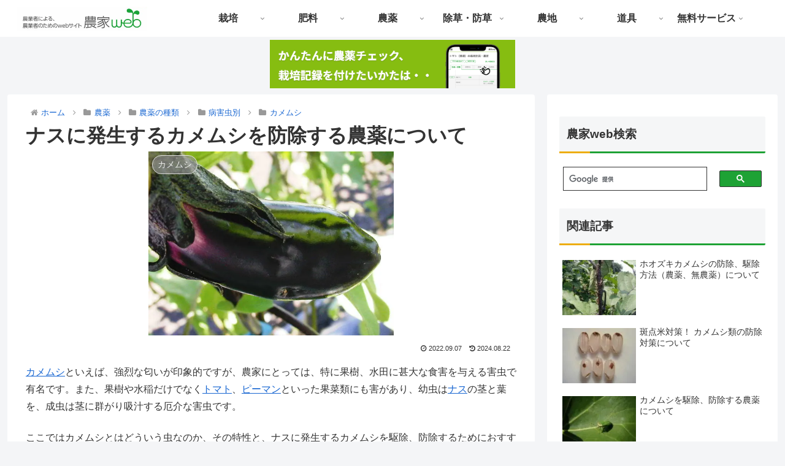

--- FILE ---
content_type: text/html; charset=utf-8
request_url: https://www.google.com/recaptcha/api2/anchor?ar=1&k=6LdEWDkpAAAAAB0fgdGEkAPrAAc2jyOk72WzfKNP&co=aHR0cHM6Ly93d3cubm91a2F3ZWIuY29tOjQ0Mw..&hl=en&v=PoyoqOPhxBO7pBk68S4YbpHZ&size=invisible&anchor-ms=20000&execute-ms=30000&cb=jnwvwlcjvlhw
body_size: 48659
content:
<!DOCTYPE HTML><html dir="ltr" lang="en"><head><meta http-equiv="Content-Type" content="text/html; charset=UTF-8">
<meta http-equiv="X-UA-Compatible" content="IE=edge">
<title>reCAPTCHA</title>
<style type="text/css">
/* cyrillic-ext */
@font-face {
  font-family: 'Roboto';
  font-style: normal;
  font-weight: 400;
  font-stretch: 100%;
  src: url(//fonts.gstatic.com/s/roboto/v48/KFO7CnqEu92Fr1ME7kSn66aGLdTylUAMa3GUBHMdazTgWw.woff2) format('woff2');
  unicode-range: U+0460-052F, U+1C80-1C8A, U+20B4, U+2DE0-2DFF, U+A640-A69F, U+FE2E-FE2F;
}
/* cyrillic */
@font-face {
  font-family: 'Roboto';
  font-style: normal;
  font-weight: 400;
  font-stretch: 100%;
  src: url(//fonts.gstatic.com/s/roboto/v48/KFO7CnqEu92Fr1ME7kSn66aGLdTylUAMa3iUBHMdazTgWw.woff2) format('woff2');
  unicode-range: U+0301, U+0400-045F, U+0490-0491, U+04B0-04B1, U+2116;
}
/* greek-ext */
@font-face {
  font-family: 'Roboto';
  font-style: normal;
  font-weight: 400;
  font-stretch: 100%;
  src: url(//fonts.gstatic.com/s/roboto/v48/KFO7CnqEu92Fr1ME7kSn66aGLdTylUAMa3CUBHMdazTgWw.woff2) format('woff2');
  unicode-range: U+1F00-1FFF;
}
/* greek */
@font-face {
  font-family: 'Roboto';
  font-style: normal;
  font-weight: 400;
  font-stretch: 100%;
  src: url(//fonts.gstatic.com/s/roboto/v48/KFO7CnqEu92Fr1ME7kSn66aGLdTylUAMa3-UBHMdazTgWw.woff2) format('woff2');
  unicode-range: U+0370-0377, U+037A-037F, U+0384-038A, U+038C, U+038E-03A1, U+03A3-03FF;
}
/* math */
@font-face {
  font-family: 'Roboto';
  font-style: normal;
  font-weight: 400;
  font-stretch: 100%;
  src: url(//fonts.gstatic.com/s/roboto/v48/KFO7CnqEu92Fr1ME7kSn66aGLdTylUAMawCUBHMdazTgWw.woff2) format('woff2');
  unicode-range: U+0302-0303, U+0305, U+0307-0308, U+0310, U+0312, U+0315, U+031A, U+0326-0327, U+032C, U+032F-0330, U+0332-0333, U+0338, U+033A, U+0346, U+034D, U+0391-03A1, U+03A3-03A9, U+03B1-03C9, U+03D1, U+03D5-03D6, U+03F0-03F1, U+03F4-03F5, U+2016-2017, U+2034-2038, U+203C, U+2040, U+2043, U+2047, U+2050, U+2057, U+205F, U+2070-2071, U+2074-208E, U+2090-209C, U+20D0-20DC, U+20E1, U+20E5-20EF, U+2100-2112, U+2114-2115, U+2117-2121, U+2123-214F, U+2190, U+2192, U+2194-21AE, U+21B0-21E5, U+21F1-21F2, U+21F4-2211, U+2213-2214, U+2216-22FF, U+2308-230B, U+2310, U+2319, U+231C-2321, U+2336-237A, U+237C, U+2395, U+239B-23B7, U+23D0, U+23DC-23E1, U+2474-2475, U+25AF, U+25B3, U+25B7, U+25BD, U+25C1, U+25CA, U+25CC, U+25FB, U+266D-266F, U+27C0-27FF, U+2900-2AFF, U+2B0E-2B11, U+2B30-2B4C, U+2BFE, U+3030, U+FF5B, U+FF5D, U+1D400-1D7FF, U+1EE00-1EEFF;
}
/* symbols */
@font-face {
  font-family: 'Roboto';
  font-style: normal;
  font-weight: 400;
  font-stretch: 100%;
  src: url(//fonts.gstatic.com/s/roboto/v48/KFO7CnqEu92Fr1ME7kSn66aGLdTylUAMaxKUBHMdazTgWw.woff2) format('woff2');
  unicode-range: U+0001-000C, U+000E-001F, U+007F-009F, U+20DD-20E0, U+20E2-20E4, U+2150-218F, U+2190, U+2192, U+2194-2199, U+21AF, U+21E6-21F0, U+21F3, U+2218-2219, U+2299, U+22C4-22C6, U+2300-243F, U+2440-244A, U+2460-24FF, U+25A0-27BF, U+2800-28FF, U+2921-2922, U+2981, U+29BF, U+29EB, U+2B00-2BFF, U+4DC0-4DFF, U+FFF9-FFFB, U+10140-1018E, U+10190-1019C, U+101A0, U+101D0-101FD, U+102E0-102FB, U+10E60-10E7E, U+1D2C0-1D2D3, U+1D2E0-1D37F, U+1F000-1F0FF, U+1F100-1F1AD, U+1F1E6-1F1FF, U+1F30D-1F30F, U+1F315, U+1F31C, U+1F31E, U+1F320-1F32C, U+1F336, U+1F378, U+1F37D, U+1F382, U+1F393-1F39F, U+1F3A7-1F3A8, U+1F3AC-1F3AF, U+1F3C2, U+1F3C4-1F3C6, U+1F3CA-1F3CE, U+1F3D4-1F3E0, U+1F3ED, U+1F3F1-1F3F3, U+1F3F5-1F3F7, U+1F408, U+1F415, U+1F41F, U+1F426, U+1F43F, U+1F441-1F442, U+1F444, U+1F446-1F449, U+1F44C-1F44E, U+1F453, U+1F46A, U+1F47D, U+1F4A3, U+1F4B0, U+1F4B3, U+1F4B9, U+1F4BB, U+1F4BF, U+1F4C8-1F4CB, U+1F4D6, U+1F4DA, U+1F4DF, U+1F4E3-1F4E6, U+1F4EA-1F4ED, U+1F4F7, U+1F4F9-1F4FB, U+1F4FD-1F4FE, U+1F503, U+1F507-1F50B, U+1F50D, U+1F512-1F513, U+1F53E-1F54A, U+1F54F-1F5FA, U+1F610, U+1F650-1F67F, U+1F687, U+1F68D, U+1F691, U+1F694, U+1F698, U+1F6AD, U+1F6B2, U+1F6B9-1F6BA, U+1F6BC, U+1F6C6-1F6CF, U+1F6D3-1F6D7, U+1F6E0-1F6EA, U+1F6F0-1F6F3, U+1F6F7-1F6FC, U+1F700-1F7FF, U+1F800-1F80B, U+1F810-1F847, U+1F850-1F859, U+1F860-1F887, U+1F890-1F8AD, U+1F8B0-1F8BB, U+1F8C0-1F8C1, U+1F900-1F90B, U+1F93B, U+1F946, U+1F984, U+1F996, U+1F9E9, U+1FA00-1FA6F, U+1FA70-1FA7C, U+1FA80-1FA89, U+1FA8F-1FAC6, U+1FACE-1FADC, U+1FADF-1FAE9, U+1FAF0-1FAF8, U+1FB00-1FBFF;
}
/* vietnamese */
@font-face {
  font-family: 'Roboto';
  font-style: normal;
  font-weight: 400;
  font-stretch: 100%;
  src: url(//fonts.gstatic.com/s/roboto/v48/KFO7CnqEu92Fr1ME7kSn66aGLdTylUAMa3OUBHMdazTgWw.woff2) format('woff2');
  unicode-range: U+0102-0103, U+0110-0111, U+0128-0129, U+0168-0169, U+01A0-01A1, U+01AF-01B0, U+0300-0301, U+0303-0304, U+0308-0309, U+0323, U+0329, U+1EA0-1EF9, U+20AB;
}
/* latin-ext */
@font-face {
  font-family: 'Roboto';
  font-style: normal;
  font-weight: 400;
  font-stretch: 100%;
  src: url(//fonts.gstatic.com/s/roboto/v48/KFO7CnqEu92Fr1ME7kSn66aGLdTylUAMa3KUBHMdazTgWw.woff2) format('woff2');
  unicode-range: U+0100-02BA, U+02BD-02C5, U+02C7-02CC, U+02CE-02D7, U+02DD-02FF, U+0304, U+0308, U+0329, U+1D00-1DBF, U+1E00-1E9F, U+1EF2-1EFF, U+2020, U+20A0-20AB, U+20AD-20C0, U+2113, U+2C60-2C7F, U+A720-A7FF;
}
/* latin */
@font-face {
  font-family: 'Roboto';
  font-style: normal;
  font-weight: 400;
  font-stretch: 100%;
  src: url(//fonts.gstatic.com/s/roboto/v48/KFO7CnqEu92Fr1ME7kSn66aGLdTylUAMa3yUBHMdazQ.woff2) format('woff2');
  unicode-range: U+0000-00FF, U+0131, U+0152-0153, U+02BB-02BC, U+02C6, U+02DA, U+02DC, U+0304, U+0308, U+0329, U+2000-206F, U+20AC, U+2122, U+2191, U+2193, U+2212, U+2215, U+FEFF, U+FFFD;
}
/* cyrillic-ext */
@font-face {
  font-family: 'Roboto';
  font-style: normal;
  font-weight: 500;
  font-stretch: 100%;
  src: url(//fonts.gstatic.com/s/roboto/v48/KFO7CnqEu92Fr1ME7kSn66aGLdTylUAMa3GUBHMdazTgWw.woff2) format('woff2');
  unicode-range: U+0460-052F, U+1C80-1C8A, U+20B4, U+2DE0-2DFF, U+A640-A69F, U+FE2E-FE2F;
}
/* cyrillic */
@font-face {
  font-family: 'Roboto';
  font-style: normal;
  font-weight: 500;
  font-stretch: 100%;
  src: url(//fonts.gstatic.com/s/roboto/v48/KFO7CnqEu92Fr1ME7kSn66aGLdTylUAMa3iUBHMdazTgWw.woff2) format('woff2');
  unicode-range: U+0301, U+0400-045F, U+0490-0491, U+04B0-04B1, U+2116;
}
/* greek-ext */
@font-face {
  font-family: 'Roboto';
  font-style: normal;
  font-weight: 500;
  font-stretch: 100%;
  src: url(//fonts.gstatic.com/s/roboto/v48/KFO7CnqEu92Fr1ME7kSn66aGLdTylUAMa3CUBHMdazTgWw.woff2) format('woff2');
  unicode-range: U+1F00-1FFF;
}
/* greek */
@font-face {
  font-family: 'Roboto';
  font-style: normal;
  font-weight: 500;
  font-stretch: 100%;
  src: url(//fonts.gstatic.com/s/roboto/v48/KFO7CnqEu92Fr1ME7kSn66aGLdTylUAMa3-UBHMdazTgWw.woff2) format('woff2');
  unicode-range: U+0370-0377, U+037A-037F, U+0384-038A, U+038C, U+038E-03A1, U+03A3-03FF;
}
/* math */
@font-face {
  font-family: 'Roboto';
  font-style: normal;
  font-weight: 500;
  font-stretch: 100%;
  src: url(//fonts.gstatic.com/s/roboto/v48/KFO7CnqEu92Fr1ME7kSn66aGLdTylUAMawCUBHMdazTgWw.woff2) format('woff2');
  unicode-range: U+0302-0303, U+0305, U+0307-0308, U+0310, U+0312, U+0315, U+031A, U+0326-0327, U+032C, U+032F-0330, U+0332-0333, U+0338, U+033A, U+0346, U+034D, U+0391-03A1, U+03A3-03A9, U+03B1-03C9, U+03D1, U+03D5-03D6, U+03F0-03F1, U+03F4-03F5, U+2016-2017, U+2034-2038, U+203C, U+2040, U+2043, U+2047, U+2050, U+2057, U+205F, U+2070-2071, U+2074-208E, U+2090-209C, U+20D0-20DC, U+20E1, U+20E5-20EF, U+2100-2112, U+2114-2115, U+2117-2121, U+2123-214F, U+2190, U+2192, U+2194-21AE, U+21B0-21E5, U+21F1-21F2, U+21F4-2211, U+2213-2214, U+2216-22FF, U+2308-230B, U+2310, U+2319, U+231C-2321, U+2336-237A, U+237C, U+2395, U+239B-23B7, U+23D0, U+23DC-23E1, U+2474-2475, U+25AF, U+25B3, U+25B7, U+25BD, U+25C1, U+25CA, U+25CC, U+25FB, U+266D-266F, U+27C0-27FF, U+2900-2AFF, U+2B0E-2B11, U+2B30-2B4C, U+2BFE, U+3030, U+FF5B, U+FF5D, U+1D400-1D7FF, U+1EE00-1EEFF;
}
/* symbols */
@font-face {
  font-family: 'Roboto';
  font-style: normal;
  font-weight: 500;
  font-stretch: 100%;
  src: url(//fonts.gstatic.com/s/roboto/v48/KFO7CnqEu92Fr1ME7kSn66aGLdTylUAMaxKUBHMdazTgWw.woff2) format('woff2');
  unicode-range: U+0001-000C, U+000E-001F, U+007F-009F, U+20DD-20E0, U+20E2-20E4, U+2150-218F, U+2190, U+2192, U+2194-2199, U+21AF, U+21E6-21F0, U+21F3, U+2218-2219, U+2299, U+22C4-22C6, U+2300-243F, U+2440-244A, U+2460-24FF, U+25A0-27BF, U+2800-28FF, U+2921-2922, U+2981, U+29BF, U+29EB, U+2B00-2BFF, U+4DC0-4DFF, U+FFF9-FFFB, U+10140-1018E, U+10190-1019C, U+101A0, U+101D0-101FD, U+102E0-102FB, U+10E60-10E7E, U+1D2C0-1D2D3, U+1D2E0-1D37F, U+1F000-1F0FF, U+1F100-1F1AD, U+1F1E6-1F1FF, U+1F30D-1F30F, U+1F315, U+1F31C, U+1F31E, U+1F320-1F32C, U+1F336, U+1F378, U+1F37D, U+1F382, U+1F393-1F39F, U+1F3A7-1F3A8, U+1F3AC-1F3AF, U+1F3C2, U+1F3C4-1F3C6, U+1F3CA-1F3CE, U+1F3D4-1F3E0, U+1F3ED, U+1F3F1-1F3F3, U+1F3F5-1F3F7, U+1F408, U+1F415, U+1F41F, U+1F426, U+1F43F, U+1F441-1F442, U+1F444, U+1F446-1F449, U+1F44C-1F44E, U+1F453, U+1F46A, U+1F47D, U+1F4A3, U+1F4B0, U+1F4B3, U+1F4B9, U+1F4BB, U+1F4BF, U+1F4C8-1F4CB, U+1F4D6, U+1F4DA, U+1F4DF, U+1F4E3-1F4E6, U+1F4EA-1F4ED, U+1F4F7, U+1F4F9-1F4FB, U+1F4FD-1F4FE, U+1F503, U+1F507-1F50B, U+1F50D, U+1F512-1F513, U+1F53E-1F54A, U+1F54F-1F5FA, U+1F610, U+1F650-1F67F, U+1F687, U+1F68D, U+1F691, U+1F694, U+1F698, U+1F6AD, U+1F6B2, U+1F6B9-1F6BA, U+1F6BC, U+1F6C6-1F6CF, U+1F6D3-1F6D7, U+1F6E0-1F6EA, U+1F6F0-1F6F3, U+1F6F7-1F6FC, U+1F700-1F7FF, U+1F800-1F80B, U+1F810-1F847, U+1F850-1F859, U+1F860-1F887, U+1F890-1F8AD, U+1F8B0-1F8BB, U+1F8C0-1F8C1, U+1F900-1F90B, U+1F93B, U+1F946, U+1F984, U+1F996, U+1F9E9, U+1FA00-1FA6F, U+1FA70-1FA7C, U+1FA80-1FA89, U+1FA8F-1FAC6, U+1FACE-1FADC, U+1FADF-1FAE9, U+1FAF0-1FAF8, U+1FB00-1FBFF;
}
/* vietnamese */
@font-face {
  font-family: 'Roboto';
  font-style: normal;
  font-weight: 500;
  font-stretch: 100%;
  src: url(//fonts.gstatic.com/s/roboto/v48/KFO7CnqEu92Fr1ME7kSn66aGLdTylUAMa3OUBHMdazTgWw.woff2) format('woff2');
  unicode-range: U+0102-0103, U+0110-0111, U+0128-0129, U+0168-0169, U+01A0-01A1, U+01AF-01B0, U+0300-0301, U+0303-0304, U+0308-0309, U+0323, U+0329, U+1EA0-1EF9, U+20AB;
}
/* latin-ext */
@font-face {
  font-family: 'Roboto';
  font-style: normal;
  font-weight: 500;
  font-stretch: 100%;
  src: url(//fonts.gstatic.com/s/roboto/v48/KFO7CnqEu92Fr1ME7kSn66aGLdTylUAMa3KUBHMdazTgWw.woff2) format('woff2');
  unicode-range: U+0100-02BA, U+02BD-02C5, U+02C7-02CC, U+02CE-02D7, U+02DD-02FF, U+0304, U+0308, U+0329, U+1D00-1DBF, U+1E00-1E9F, U+1EF2-1EFF, U+2020, U+20A0-20AB, U+20AD-20C0, U+2113, U+2C60-2C7F, U+A720-A7FF;
}
/* latin */
@font-face {
  font-family: 'Roboto';
  font-style: normal;
  font-weight: 500;
  font-stretch: 100%;
  src: url(//fonts.gstatic.com/s/roboto/v48/KFO7CnqEu92Fr1ME7kSn66aGLdTylUAMa3yUBHMdazQ.woff2) format('woff2');
  unicode-range: U+0000-00FF, U+0131, U+0152-0153, U+02BB-02BC, U+02C6, U+02DA, U+02DC, U+0304, U+0308, U+0329, U+2000-206F, U+20AC, U+2122, U+2191, U+2193, U+2212, U+2215, U+FEFF, U+FFFD;
}
/* cyrillic-ext */
@font-face {
  font-family: 'Roboto';
  font-style: normal;
  font-weight: 900;
  font-stretch: 100%;
  src: url(//fonts.gstatic.com/s/roboto/v48/KFO7CnqEu92Fr1ME7kSn66aGLdTylUAMa3GUBHMdazTgWw.woff2) format('woff2');
  unicode-range: U+0460-052F, U+1C80-1C8A, U+20B4, U+2DE0-2DFF, U+A640-A69F, U+FE2E-FE2F;
}
/* cyrillic */
@font-face {
  font-family: 'Roboto';
  font-style: normal;
  font-weight: 900;
  font-stretch: 100%;
  src: url(//fonts.gstatic.com/s/roboto/v48/KFO7CnqEu92Fr1ME7kSn66aGLdTylUAMa3iUBHMdazTgWw.woff2) format('woff2');
  unicode-range: U+0301, U+0400-045F, U+0490-0491, U+04B0-04B1, U+2116;
}
/* greek-ext */
@font-face {
  font-family: 'Roboto';
  font-style: normal;
  font-weight: 900;
  font-stretch: 100%;
  src: url(//fonts.gstatic.com/s/roboto/v48/KFO7CnqEu92Fr1ME7kSn66aGLdTylUAMa3CUBHMdazTgWw.woff2) format('woff2');
  unicode-range: U+1F00-1FFF;
}
/* greek */
@font-face {
  font-family: 'Roboto';
  font-style: normal;
  font-weight: 900;
  font-stretch: 100%;
  src: url(//fonts.gstatic.com/s/roboto/v48/KFO7CnqEu92Fr1ME7kSn66aGLdTylUAMa3-UBHMdazTgWw.woff2) format('woff2');
  unicode-range: U+0370-0377, U+037A-037F, U+0384-038A, U+038C, U+038E-03A1, U+03A3-03FF;
}
/* math */
@font-face {
  font-family: 'Roboto';
  font-style: normal;
  font-weight: 900;
  font-stretch: 100%;
  src: url(//fonts.gstatic.com/s/roboto/v48/KFO7CnqEu92Fr1ME7kSn66aGLdTylUAMawCUBHMdazTgWw.woff2) format('woff2');
  unicode-range: U+0302-0303, U+0305, U+0307-0308, U+0310, U+0312, U+0315, U+031A, U+0326-0327, U+032C, U+032F-0330, U+0332-0333, U+0338, U+033A, U+0346, U+034D, U+0391-03A1, U+03A3-03A9, U+03B1-03C9, U+03D1, U+03D5-03D6, U+03F0-03F1, U+03F4-03F5, U+2016-2017, U+2034-2038, U+203C, U+2040, U+2043, U+2047, U+2050, U+2057, U+205F, U+2070-2071, U+2074-208E, U+2090-209C, U+20D0-20DC, U+20E1, U+20E5-20EF, U+2100-2112, U+2114-2115, U+2117-2121, U+2123-214F, U+2190, U+2192, U+2194-21AE, U+21B0-21E5, U+21F1-21F2, U+21F4-2211, U+2213-2214, U+2216-22FF, U+2308-230B, U+2310, U+2319, U+231C-2321, U+2336-237A, U+237C, U+2395, U+239B-23B7, U+23D0, U+23DC-23E1, U+2474-2475, U+25AF, U+25B3, U+25B7, U+25BD, U+25C1, U+25CA, U+25CC, U+25FB, U+266D-266F, U+27C0-27FF, U+2900-2AFF, U+2B0E-2B11, U+2B30-2B4C, U+2BFE, U+3030, U+FF5B, U+FF5D, U+1D400-1D7FF, U+1EE00-1EEFF;
}
/* symbols */
@font-face {
  font-family: 'Roboto';
  font-style: normal;
  font-weight: 900;
  font-stretch: 100%;
  src: url(//fonts.gstatic.com/s/roboto/v48/KFO7CnqEu92Fr1ME7kSn66aGLdTylUAMaxKUBHMdazTgWw.woff2) format('woff2');
  unicode-range: U+0001-000C, U+000E-001F, U+007F-009F, U+20DD-20E0, U+20E2-20E4, U+2150-218F, U+2190, U+2192, U+2194-2199, U+21AF, U+21E6-21F0, U+21F3, U+2218-2219, U+2299, U+22C4-22C6, U+2300-243F, U+2440-244A, U+2460-24FF, U+25A0-27BF, U+2800-28FF, U+2921-2922, U+2981, U+29BF, U+29EB, U+2B00-2BFF, U+4DC0-4DFF, U+FFF9-FFFB, U+10140-1018E, U+10190-1019C, U+101A0, U+101D0-101FD, U+102E0-102FB, U+10E60-10E7E, U+1D2C0-1D2D3, U+1D2E0-1D37F, U+1F000-1F0FF, U+1F100-1F1AD, U+1F1E6-1F1FF, U+1F30D-1F30F, U+1F315, U+1F31C, U+1F31E, U+1F320-1F32C, U+1F336, U+1F378, U+1F37D, U+1F382, U+1F393-1F39F, U+1F3A7-1F3A8, U+1F3AC-1F3AF, U+1F3C2, U+1F3C4-1F3C6, U+1F3CA-1F3CE, U+1F3D4-1F3E0, U+1F3ED, U+1F3F1-1F3F3, U+1F3F5-1F3F7, U+1F408, U+1F415, U+1F41F, U+1F426, U+1F43F, U+1F441-1F442, U+1F444, U+1F446-1F449, U+1F44C-1F44E, U+1F453, U+1F46A, U+1F47D, U+1F4A3, U+1F4B0, U+1F4B3, U+1F4B9, U+1F4BB, U+1F4BF, U+1F4C8-1F4CB, U+1F4D6, U+1F4DA, U+1F4DF, U+1F4E3-1F4E6, U+1F4EA-1F4ED, U+1F4F7, U+1F4F9-1F4FB, U+1F4FD-1F4FE, U+1F503, U+1F507-1F50B, U+1F50D, U+1F512-1F513, U+1F53E-1F54A, U+1F54F-1F5FA, U+1F610, U+1F650-1F67F, U+1F687, U+1F68D, U+1F691, U+1F694, U+1F698, U+1F6AD, U+1F6B2, U+1F6B9-1F6BA, U+1F6BC, U+1F6C6-1F6CF, U+1F6D3-1F6D7, U+1F6E0-1F6EA, U+1F6F0-1F6F3, U+1F6F7-1F6FC, U+1F700-1F7FF, U+1F800-1F80B, U+1F810-1F847, U+1F850-1F859, U+1F860-1F887, U+1F890-1F8AD, U+1F8B0-1F8BB, U+1F8C0-1F8C1, U+1F900-1F90B, U+1F93B, U+1F946, U+1F984, U+1F996, U+1F9E9, U+1FA00-1FA6F, U+1FA70-1FA7C, U+1FA80-1FA89, U+1FA8F-1FAC6, U+1FACE-1FADC, U+1FADF-1FAE9, U+1FAF0-1FAF8, U+1FB00-1FBFF;
}
/* vietnamese */
@font-face {
  font-family: 'Roboto';
  font-style: normal;
  font-weight: 900;
  font-stretch: 100%;
  src: url(//fonts.gstatic.com/s/roboto/v48/KFO7CnqEu92Fr1ME7kSn66aGLdTylUAMa3OUBHMdazTgWw.woff2) format('woff2');
  unicode-range: U+0102-0103, U+0110-0111, U+0128-0129, U+0168-0169, U+01A0-01A1, U+01AF-01B0, U+0300-0301, U+0303-0304, U+0308-0309, U+0323, U+0329, U+1EA0-1EF9, U+20AB;
}
/* latin-ext */
@font-face {
  font-family: 'Roboto';
  font-style: normal;
  font-weight: 900;
  font-stretch: 100%;
  src: url(//fonts.gstatic.com/s/roboto/v48/KFO7CnqEu92Fr1ME7kSn66aGLdTylUAMa3KUBHMdazTgWw.woff2) format('woff2');
  unicode-range: U+0100-02BA, U+02BD-02C5, U+02C7-02CC, U+02CE-02D7, U+02DD-02FF, U+0304, U+0308, U+0329, U+1D00-1DBF, U+1E00-1E9F, U+1EF2-1EFF, U+2020, U+20A0-20AB, U+20AD-20C0, U+2113, U+2C60-2C7F, U+A720-A7FF;
}
/* latin */
@font-face {
  font-family: 'Roboto';
  font-style: normal;
  font-weight: 900;
  font-stretch: 100%;
  src: url(//fonts.gstatic.com/s/roboto/v48/KFO7CnqEu92Fr1ME7kSn66aGLdTylUAMa3yUBHMdazQ.woff2) format('woff2');
  unicode-range: U+0000-00FF, U+0131, U+0152-0153, U+02BB-02BC, U+02C6, U+02DA, U+02DC, U+0304, U+0308, U+0329, U+2000-206F, U+20AC, U+2122, U+2191, U+2193, U+2212, U+2215, U+FEFF, U+FFFD;
}

</style>
<link rel="stylesheet" type="text/css" href="https://www.gstatic.com/recaptcha/releases/PoyoqOPhxBO7pBk68S4YbpHZ/styles__ltr.css">
<script nonce="uJtV7VbBoLsQUaCrMlyq9A" type="text/javascript">window['__recaptcha_api'] = 'https://www.google.com/recaptcha/api2/';</script>
<script type="text/javascript" src="https://www.gstatic.com/recaptcha/releases/PoyoqOPhxBO7pBk68S4YbpHZ/recaptcha__en.js" nonce="uJtV7VbBoLsQUaCrMlyq9A">
      
    </script></head>
<body><div id="rc-anchor-alert" class="rc-anchor-alert"></div>
<input type="hidden" id="recaptcha-token" value="[base64]">
<script type="text/javascript" nonce="uJtV7VbBoLsQUaCrMlyq9A">
      recaptcha.anchor.Main.init("[\x22ainput\x22,[\x22bgdata\x22,\x22\x22,\[base64]/[base64]/[base64]/[base64]/[base64]/UltsKytdPUU6KEU8MjA0OD9SW2wrK109RT4+NnwxOTI6KChFJjY0NTEyKT09NTUyOTYmJk0rMTxjLmxlbmd0aCYmKGMuY2hhckNvZGVBdChNKzEpJjY0NTEyKT09NTYzMjA/[base64]/[base64]/[base64]/[base64]/[base64]/[base64]/[base64]\x22,\[base64]\x22,\x22w4HDlcOQw4tQHBfCqTrDlyNtw4s/Sm7CrlbCo8K1w7F+GFYLw6fCrcKnw4rChMKeHgAsw5oFwrJfHzF0ZcKYWBLDs8O1w7/Cg8K4woLDgsOkwqTCpTvCsMO8CiLChyIJFm9Xwr/DhcO5GMKYCMKiL3/DoMKow6sRSMKoDnt7a8KcUcK3RQDCmWDDiMOTwpXDjcOQacOEwo7DlsKOw67Dl2kNw6INw7QqI349VhpJwrDDm2DCkEPClBLDrALDv3nDvCHDicOOw5I6FVbCkUhZGMO2wroJwpLDucKVwqwhw6ssHcOcMcKDwrpZCsKkwoDCp8K5w4hhw4F6w5cWwoZBEMObwoJEGh/Cs1cLw4rDtAzCvcOxwpU6M3HCvDZPwp96wrM2KMORYMOTwoU7w5Zzw4tKwo5/b1LDpArCrz/DrGJWw5HDucKGQ8OGw53Dp8K7wqLDvsKqwqjDtcK4w7TDm8OYHVZAa0ZMwqDCjhpCZsKdMMOrPMKDwpEvwpzDvSxewq8Swo1gwqpwaU0Rw4gCalwvFMKkD8OkMmYHw7/[base64]/DinnDlA8Ywo80wphuwqoxFMO2XcKyw786Xm/DlXfCu3rCo8O0SzdQcy8Tw5PDhV1qHMKpwoBUwrIJwo/DnmLDvcOsI8KOfcKVK8OWwrE9wogMZHsWCkRlwpEcw74Bw7MxQAHDgcKOS8O5w5hRwovCicK1w4nCtHxEwqnCg8KjKMKawrXCvcK/Nl/Ci1DDusKgwqHDvsK0WcOLER3CtcK9wo7DkBLChcO/CQDCoMKbS20mw6EUw5PDl2DDu3jDjsK8w60eGVLDg0HDrcKtQsOeS8OlR8OnfCDDt3xywpJvYcOcFBFrYgRnwqDCgsKWKGvDn8Ouw57DksOUVWMrRTrDqMOGWMORaxsaCnJ6wofCiCRkw7TDqsO4PxY4w6vCpcKzwqxdw4EZw4fCoX53w6ILBipGw4vDu8KZwoXCjE/DhR9JYMKlKMOuwo7DtsOjw5ktAXVBTh8dbMO5V8KCDMOSFFTCu8KyecK2GcKOwobDkyXCmB4/XUMgw57DisOZCwDChsKYME7CucKXUwnDviLDgX/DvwDCosKqw7Agw7rCnWd3bm/DrcOSYsKvwpJeak/Cu8KqCjc4woE6KQUwCkk/w73CosOswrJ9wpjClcOgNcObDMKCODPDn8KKMsOdF8Ofw7pgVinCgcO7FMO1MsKowqJ2CCl2wo7DokkjKMOowrDDmMKhwr5vw6XCvCR+DRh3MsKoHMKmw7ofwq1bfMK8U21swonConnDtnPCg8KEw7fCmcK+wqYdw5RqT8Kgw6/[base64]/CvksmN0jCmMKpwoXDgSnDmsKYwoAcIcOiE8Oqc8Kww6Rfw7XDvl3Cp3HClkvDrz3ClAvDssOxwoZiw7nCg8Obwrx0wocNwpwHwq49w4/Cn8KiWizDjAjCgS7DnMOEUcOgQMOEFsOfLcOTK8KaGC1RbFbCksKJAMOewq85LQcfR8OwwpB0FcOdasOxOMKDwrnDssOqwo8sbcOhECfCvWHCpGXCmkvCrGVowqMuQV0uXMKUwpTDqE/Di3EXw4fChmzDkMOXWMKqwodcwofDicKxwpcAwo/Dj8KMw5xyw75QwqTDrsKPw6nCrTTDhhrCqcO4byTCs8KADsOlwqDCvVPDqsK/w41LasK5w6wWFcOcdMK/w5YNLsKMw4jDsMOzXj3Ck3HDuH0fwooWWXtuLAbDmWTCoMO6KyRUw6k0wrVtw5PDi8Kpw5EYLMKXw7czwpQhwrDCmC/DlC7CusK6wqPCrFnDn8Ofw43CvinDg8KwFcKwL13CgwrCiEjDisO1JEFNwprDucOvw7BnVxcfwqjDtGLDvcKAeDnDpMObw4zCpMKGwpPCqsK9w7E0wpbCogHCvg7CoELDmcKzKlDDrsO/GMOWbMOyE1tFw5fCkwfDsCkPw57CrsOBwp5NHcOzOiJbU8Krw70aw6PCm8ObPsOTZhhZwo7DrUXDmkkvbh/Dq8Odw5RPw6ZVwpfCpE7CrMKjS8KWwqY6GMOzAsKmw5zDlHcbEMOaTU7CijXDsC0eH8Oiw7TDlFA3esK0wr9JNMO+ehfCosKuZ8KwCsOGLyXChMODUcK/KF8XO3LDnMK3fMKAwot6UHN0w4xeaMKZw7jDg8OQGsK7w7V1SVnDhFjCuX53EMKIBMO/w6nDggjDhsKENcOeLkTCkcO2L3g+ZxXCrynCucOOw6XDhTnDsXpNw6pyRx4rJE5IXMKRwpfDljrCoB/[base64]/M2I0BMKmw57DtRLCvE1AcTzDjMOSUsOkwrfDn8Kow6LCjsKXw6jCvCphwq1zLcKSG8O7w7fCiEQbwokeYMKBAcO/w7zDsMO/woJbFMKpwoE5MsKISCViw4DClcObwofDtTQZQghxd8KZw5/DrSQBwqBEQ8OPw7hlXsKFwqrDnWZFw5oFwpYmw50owoHCjRzCq8KqB1jCvUnDhMO3LmjCmsKxXCXCrMOPQ2ALwozCr3LDtcKNTsKiQ0zCvMKBw5HCrcKTwp7Dtwcda0cBH8KsIAp1w79oIcOOwqNcdH1bw6vDuhcxd2R/w5/[base64]/fcOGCMOvw5vCtSxsw7d4wonDgSA7w5g4w6nDscKPUcK3w5/[base64]/HT4JHsKPecOSwqLDvMK8w4nDqcKYw4Vsw4fCi8O7FcOCCMOnaxLCs8OKwpJDwr1TwoMdXlzCrjnCtRRtMcOaN23DhcKJGcKvSnXDicKYMcK6XnzDocK/fSLDl0zCrcOATMOvHzHDgMOFV2E6LUNFZMKVJ2EIwrlKW8Knwr11w7TDjSMVw6jDlcKmw6bDhsKiNMK7cCccPDUodSfDocOhP3ZZAsKmKn/Cr8KLw4/DnmoMwrzCpsO0RCkxwrIDFsKresKfWQXCmcKZwrg0GljDjMKXM8Kmw7NkwrrDsizCkRHDvChIw5M9wqDDscOywpVIGHfDjsOywr/DuBNtw6fDq8KNI8KJw7XDpjXDiMO2woDDscKkwqPDi8OHwrbDiUzDmcKrw6FuOz9OwqTCocOrw63DjCgFFz3DoVpNRMO7BMO5w4rDi8KXwrcPwrx1DsOffhvClT/CtXvChMKOI8ORw79iAMOsTMO9wo3CqsOnG8OuG8Krw7TCgx0dJsKPRz3CnW/Dt0zDu0Fww5MLI1vDtcKdwpLDgcKZIsOIKMKCfsKtTsOqBWN/w6INf2IXwoPCrMOtEz/[base64]/CjDbDj8Kqwr/Dr8KVwo/CjA9sGcOfbTXDp8KMwr1XJzXCmmXDhQDDsMKIwoXCt8OAwq9VaRTCiBPDuHJJKsO6wrrDhhHDu0PDqm42L8OUw6xzIgAIbMK9w50ywrvCtcKKw58twp3DtiFlwrjDvU/DoMKkwqZ+PknDpyPCgiTDuzrDjcOAwrJpwprCpXpDLsK0MwTDjEtWHR/CkTLDtcOswrvDosOPwoTDuTjCs0Ucc8ONwqDCq8OwRsK0w7xAwozDiMOfwocNwpRQw4RdKMOzwpd0csOFwoUKw5ksR8O3w6VBw67DvXl9wpnDlcKHd0XCtwlGGybChMKqScKOw57Cv8OgwrAXHE/DhMKLw6fCj8O/JsKhP2fDqHVPw7sxw6LCp8KAw5nCmMKqfMKrw6hIwoIhwqzDpMKDOE9rTShowohgw5smwpXCl8KTwo/DhRnCvWjDl8KrVAnChcKlH8OudMKdQMKLOivDpcOGwoM+woPDmGBoBQfCpsKIw7weQMKebnjDkxLDtVoxwp9hEyFNwrNoV8OJBmLCsw7Cg8Ouw6hzwp9lw6HCpHbDrsKXwrtlw7RRwqBRw7oFRCrCv8KJwqkDPsKVXMOJwqxfeCN4JxQbGsKJw706wprDtFcXwr/CnkcXXMK6CMKFS8Krb8Kew4dUMMOcw4oAwoDDpnpKwq45TcOowrArPRdlwrkDAkXDpkV8wpZfO8O0w7XDt8KBWTAFwpkGDmDCuS/DrMOXw4AwwpsDw6XDqnXDiMOGwrbDrsO6Wx8qwqvClGbDr8K3fQzDrMKIHsOrwoLDnTHCr8OhIcOJF1nDv2VIwqDDkMKOUsOSwqXClMKtw5nDuxUUw4HCjAwWwrhTwokSworCo8KoL2XDr3VhQTA6VzlOK8OewrwrI8K9w59Mw5LDlsObN8O/wrNBMSY2w6VEGQxOw4QqGMOVBSIWwrrDlsOqwqY8SsOZasO+w4TDncOdwqp9wrTDlsKPKcKHwo3Cv0jCnhYTIsKRajbDoGPCrx19RivClMKAw7cYw4pMTMOBTi3CpcOMw4LDksO6c23DgcOswqtqwr5yKF1KXcOHSBdvwoTDusOxChw2QXNfOMOIQsKyRVLDtkM/BsK0BsOgMX4Ew6zCosK9VcOGwp1jbFjCuEI5WRnCusOJw7HDiBvCsT/Do0/CmMO7OClWdcORaT1vw44qwq3DosK9NsKREMK2e3B7woDCmFopFsK/w5zCucKnJsKQw5HDicKKYn0ZA8OLHMOYwqHDoF/Dp8KUWkzCnMOkcyfDpsOZZDUywrxnwo08wr7CsF/DtMOyw7cIecKNOcOwPsK3bMO2QsOWTMK5FMK/w7QUw5E+w4U7w5p6bsKWexnCkcKccBgIaDcVKcOvTcKpO8Kvwr1Gbm7CoiPCknHChMOqw6V5HDPDjMKtw6XCtMOaw43DrsOjw7lMdsKlEygbwq/Ci8OkbQvCkH96S8KRJGvDi8KWwohkN8O8wohPw6XDscORORhiw4bCksKrFH8tw7PDtDfCkn3DqMOTEsOJCygIw4TCuAvDhgPDhRRLw4ZINMOwwo/DvxBowqdKwrUwAcOXwok3OQbCujnChcKww4gFcMKbw6Uew61cwrk+w7x+w6Zrw5rCvcKVVkDCq38hw7Apwr/DvFTDgFxlwqNlwqF/wqwtwqPDuGMFRMK3H8Obw7rCuMOgw5Vbw73DmcOWwozDsEofwrU1wr3DgC7ConfDsVnCqiHCrMOtw63DhsOiS2dMwoglwqXDs2nCjMKgwrXDjRtbKFDDo8OlY1YAAMOfYgQQw5vDrj7Cl8KfH3bCosOSHcOXw4nDiMOEw4rDncKbw6/Cik1nwpMgO8Kbw70awrlLwoXCshzDiMKEcSbDtMOudW/DssO3fWR4N8OWR8Krwq7Co8O3w73CgUMWKUPDrMKmw6JdwpXDhHfDo8Kxw6/DssOewq4xw7PDv8KaQQHDoQpBAR3DhSsKw7JPZWDDkwTDvsK4bQDCp8OawrQcchB7CsKLI8KXw6vCisOMw7LDoFteU03CksOde8Kuwol/[base64]/wr/CkcOjKsKqCMK3PcOnRMK4ZcKWwq7DpjzCqTDDrHRvesKXw6TCnMKlwobCocOkIcObwrvDhWUDBAzDgCnDixVjA8Ksw7jCqiLDj3JvM8Orwr9xw6Jmdw/[base64]/ChMOoHsK4wrrDo3w1woEmWmjDgsOdwoUkwqE9QlVRwrPDmW9kw6Njw4/DhRkyOxd5wqUqwpbClGYVw7ZLw7DDu17DnMOSOsOMw5rClsKhR8Osw4kpeMKuwqA8wq0aw5/[base64]/CjRNlwoQaZU3CvcKZw4vCscOKNnJ9bMKNEFsfwposS8OIQ8OVVMK4wqtTw6rDusKvw7Jbw4VbRcKow4jCll3DjBV5wr/Cr8KiP8KQwp0zUnbClgbDqsOMF8OwIsOnMyrClXESHMKNw6LChsOqwrwLw5DCusK/dcOOIC5rAMK8SDNBQyPCvcK5w7V3wrzDiDzCr8KZRcKBw7cnb8K1w6bCjcKgRg3CkmnCs8KlS8Oow7TCqkPCiDMRHMOsMMKTwpXDhQfDgMK+wq3CvcOWwpwIJzDCvsOkBXY4Q8K/wrEPw5YewrXCpXwdwqECwr3Cpwo7dkAcHVDCgsOpY8KdQhkBw5F7cMOtwqonTsKGwpQcw4LDq0Eib8KFTXJYfMOsRGTCl17Ck8OicgDDu0cBwqEIDRdAw63CkgTChFNQIXMGw6jDsgxOwrJwwq0mw6peD8KTw4/DiULDlsO+w57CtsOpw7AODsO5wq1sw5wowo8PV8KHOsO+w4jDmsK0w5PDq3HCvcO2w7PDr8Kjw612a3ALwpvDnFbDl8KvTHtAS8OYYS92w4zDqMO3w7DDkhpGwrwQw4NiwrrDhcKhIgoDwoHDk8OiScKAw5QEKQbCm8ODLBwMw6pTYMK/woTDhSfCl1HCsMOuJGDDqcOSw4LDvMOHSGLCp8OAw4UkYUzCncOjwqlQwp7CrUR9VVzCgS3Co8OlRS/CocK/BkZUMsOzLcKtA8OjwqQaw77CszV2LMKXFsOaOcKqJ8K4YwDCom/[base64]/DiA98EDjDkcKFw7fCsMK9wrhTw7/Dik3CpMOkw7HCvG7CggPCisK1UBFPF8O3woZ5woPDjlpww79/wplBMcOMw40JbzPDmMKKwqVWwrAzO8OPDsKPwo5Lwrkvw71bw6jCiy3DlMOQU17DhiNaw5jDscOfw65QKibCisKmw613w5RRUT7DnUZqw53Cm1wRwqsUw6TCrRHCoMKAJhwFwpMbwqA5GsOPwo95wo3DgMKENj0INXw6Tg4ALW/CucOOY0Y1w6vCkMKKwpXDlsOWw6U4w7rCmcO0wrHCg8O3PT0qw59IW8KWw53DilPDkcOYw6tjwrZJAcKAB8KQaTDDpcKnwp/Co3glfnkkw5tsD8KVw7TCosKlXzZ9wpVsBMO+LkPCpcKHw4d3IMO7KQTDtMK5LcKhAQgNTsKWEwMFIzYrw47DhcOhM8OzwrJ/fkLChnfCn8O9ZVgYwp8WEsO4DwfDosOtXBYdwpXDr8KhIGVIGcKNwqpIDwFCF8KdVw3DuknDsGl0BH3CvSF9w6cuwpIbM0EXAEXCkcO6wo13NcODPh0UGsKBKT9jwpgSw4PDq2VeXXPDtzjDhcKfHsKFwr/ColBzfMOewqBab8OHIRzDlVA8HHMEBkDCt8KBw7nDhsKewpjDgsOGWsKGdkgDw7bCt3NXwrceYsKxQ1HDmsK1wp3Co8OQw47Dj8OdLMKbIsOOw4jCgQnDuMKWw6lUb0lgwqXDucOKcMOOCMK/NsKKwpwUOnscZSBMXkTDvhbDjVbCp8KewoDCiGnDh8OzQsKFWsOXHR4+wp44NmoDwokywrPCvMO5wph4Tl3DoMK6wpbCqULDj8OBwqdIasOcw5R0CsO8QmLClyVcw7B9TH3CpRDCiw7DrcKvD8KzVmnDiMOmw6/Do0RbwpvDjsO2w5zCkMOBdcKVJll/HcKEw7ZGCmvColPCrgbDlsK5CFwww4lLey9oU8K8w5TChsOxaEjCvCI0dhsDPj/DmFMPbRnDuEnDlBZSNHrCn8O7worDj8KAwp3Cq2srw4nCpMKWwr8/HcKlVcK3wpcQw4p9wpbDrsOhwrwFGFlWDMK3RB9Pw6t7w5g0UCtpME3CiXPCvMOUwr9jODowwprCrsOfw4IDw5LCosOowrExf8OOe1rDiS8BUXfCmH7DpMO4wpoOwqANBilowp/CmxtkBXZbesOvw6rDpDjDtcOkOcOpMAEjWXnCmUfCtcOMw5/ChDfCksKyFMKzw5ovw6bDs8KLw61fCMOaIsOjw7LCkg5sDDnDoyDCpWjDjMK3YMK1ATQkw7hdflDCt8Kjb8Kcw7UBwrgLw7swwqHDicKVwrLCoHsMP33CkMOmw7bCscKMwq3CsQo/[base64]/wqLCsifDjcOrElZHTyVVw6vDuRTDncKxfMOgHsOOw7TCq8ODHMKPw7zCnUrDpMOefMOqJDXDm1MewpV2wptlesK0wqDCuhQ6wopQD25swofDiFHDlMKTf8Oiw6LDqBcbdSfCgxZpdlTDhG1/wrgASsOAwrFHfMKcwrI/w6snPcKcDsKqw7XDlMKmwrguJl7DoFHDiGsOfXI9w4QMwqTCscKGw5wRQ8OTw6vCkAXChznDpHDCscKUwptLw7jDhcOPb8OudcK5wqMjwrwTbRXCqsObwprCiMKvTmnCvsKgwrjDqjANw44Vw60Sw5hfFkZtw67DrcK0fy9Iw7pTVRRQL8KObcOtwq4Xak/CusOJUkHClmcQFsO7EUrClsOsA8KxCT1lTmzDqcK6QVoew4jCuizCssOWOAnDhcKqFTRIw4NFwrc7wqgTw5NFa8OADX3DsMK3O8OyK0Rjwr/DkAjCtMOJw41Fw44vIcOow6ZAw59SwqjDmcK2wrMpLl0uw7/DkcOhVsKtUDTChBkTwrTDm8KSw44dVQ5Sw77DucK0XSlAwrPDisKKQsOQw4rDgWVwRRXCrcOLSMKxw4rCpnjCisO8wqfCqsOPQHlOaMKFwognwoTCn8Oxw7/CpC3DlsKdwr4pKcO7wqxnQ8KawpB0csKeA8KEw7hgNsKyZsKZwo/DhiUgw6hawqEOwqkDEsO7w5dIw7gsw6pcwqDCksOKwqReCn/DmsKXw6kISMKzwpgawqd9w4zClXnCiUtHworCicOFw6ZkwrE/[base64]/DlFLDvcO7w5fCuWTCmVoQw401w6JKwoZyw6zCvsKuw5TDlMKUwooMGmA2AUfDocO1woAsDsKDf2YNwqcGw7rDvcKPwo0Sw4x/wojChMKiw7nCu8OhwpYWNHfCu1HCvhVrw6UJwrw/[base64]/CigDCkMKtw6bDlMKJacOPwp90wpjCqsOgwodEw7TChsKUbcOMw5gsBMOHITsnwqHCiMKBw7wmNHvCuUvCrShFX35mwpLCvsOEwo/CmsKKecK3w4HDrGIwGcKywpdbw5/CsMKKeUzCkMKzwqDDmAlAw6LDmRZUwolmPMOjw71+N8OBFMOJNcKJG8Oiw7nDpyHCqcORbmYwPH7DvsKfV8KxFiYwYUBRw65Owqp+KcOiw4E/YiR+OsOZeMOXw67DrCzCkcOJwqPChAbDuhXDp8KfHsO4w5xOWMKiBsKfQSvDocOewrXDnmVjwoPDgMOZXD/DmsK3wrPCmE3Dv8KlZnccw51YKsO1wowlw73DkBPDqBYiUsOPwop6PcKHJWrChT5Bw4fCmsOmLsOWwrzDh0/CucO6MgzCsx/DrMOnSMOIc8Odwo/DnMO6J8OAwpHDmsKKw4PCmkDDjcOtDk9hR0nCpWh2woRjwqUQwpLCu3V8BMKJWMO7IsOdwosWQcOLw77CjMO4PD7DhcK5w7AECcOKYm5pwp15DcOyWApZdnwow60PTyViacO1U8O3a8O+wovCucOdwqh+wpANVsKyw7F4TX4kwrXDrmsgJ8O/VlIswofCpMKTw75TwovCsMKOLMKnw4/DvgHDlMOFCMKSwqzDjG/[base64]/CpHrCsQ49BMOIcsKkwqs0UDPDkMKsN8KewrvCsAwkw7HDksOqT3RiwosnasKrw5pbw7XDuSPDvynDgGrDiB8+w50cOhnCtTfDssK1w5lMcDzDn8K2NhkBwqTCgcKJw5vDkExPccKhwq1Qw6I/HMOGMMOlccK2wp8LAsO8HcKxc8Oaw53CkcKVW0gKUjNbFClCwqpowpzDksKBZcO6d1bDpMKTOhsOQMOZXsOiwoHCqcKbcRl9w6DCkyLDhHTCqcOrwojDrERfw4ALEBfCokrDvMKKwqBZLhEBOUzDo0HDvjbCqMKrNcKdw4/Co3I6wqTCqsOYEsKKC8KpwpNuDcKuLD8EKsKAw4ZNM35KBcO/w5ZJFGIUw6LDuFEQw6jDn8KmLcO4dVbDgHoBZ2HDrRNBZsOkecK0csOzw4vDtcKFIjciBsKkfizDu8K6wpJ+a1oxZsORODhcwo3CksKGZMKqIMKOw7zCu8OiMMKWc8KRw6nChsOawoVIw7/Du0cubCJwbsKXAMKpZkXDrcO/w49YImISw5jDlcKBQMKyHk3Cs8O+dn9bwrU4esKLBcKrwpoJw7grJMOAw6NHwpo+wqLCg8OtLioeO8OzYC/ColTCr8OWwqdNwpYswpUrw7DDssOMw57CiCTDmwrDscOET8KdBQ5BSmfDnw7DmMKRCmJQfRJNIH/CrSZ2eHMDw5jCkcOcO8KRBBAyw6LDikrDuAvCu8K7w7DCkhwid8OqwrZVTMK4aTbCq1zChsK6wqBhwpHDqGTCpcKvd04Bw6HDn8O9YMOXKsOrwqPDk1HCkVAsTWDCvsOswrbDn8KKGXjDscOewpPDuVh/GmPDr8KlRsOjM2nCuMOnEsOubEfDhcO6GcKBTzfDn8OlH8KCw7YGw59zwpTCjsK9MsKUw5AKw5R5NGHDqcOtcsKhwpbCsMOUwqFFw4PCg8OLK0IbwrPDpcOhwrl/w7zDlsKLw6UwwqDCtkrDvFZKFCpdw7c6wqzCmGnCox3CgnxtUUECOcO6Q8OwwqPCu2zDoQXCpsOOR3MaKcKjcCcYw4g3ADdRwoJiw5fCocK9w6bCpsODS3ATw4rCkcOuw7ZENMKnICzCocO6w5FGwo8hTCHDl8O4OBlZKh/DljDClB90w7ozwoVcGMOfwp86XMOtw4wcXsOhw5BQCmkFOyZ+wpPCvCYPcm7CplUmJsOafQEtD0Z+YzNHIsO1w7rDucKbwq9Qw7cEKcKeNMOKwr9TwoXDrcOcHDp/OgvDi8Orw4J0W8KAwrPDglUMw5/DoU/DlcKyV8K6wr9vKnNoIwcYw4pyXBDCjsKvN8K2K8KnUsKxwprDvcOqTgZdOBfCgsOmb3XDmWTDrwJFw7BnNsKOwpBVwoDDqEwrw6PCusKIwoJ6YsKPwqnCpwnCosKkw7tMJHALwqHDlcOrwrPCqBguV2k3GmzCqsKVwqTCpsOjwpVew5cDw7/Ct8Kdw5Ntb3/CkmTDhW5JSmjDu8KkH8KbFU8ow7zDjlJiDivCv8K2wpAZYcOHXSd7M2plwp5bwpTCgsOmw6jDhh4kwojChMO3w4DCuBwQQCNpwqjDjGN3wqsFN8KXAcOiQTtcw5TDucOedzdjOgbCisO4aQvCqcOIXSJrPykaw50dCHzDqsKlTcKnwo1Aw7/DusKxZXTCpllidxANB8K9w5TDgQTCr8OPw4UxXmdswo1HMMKQZMOpwpU5c1cWa8KhwrErBkZdNRPDpivDucOWHsO/w5kAw5tXSsOzwpk6KsOPw5k3Gy/DjsK8XMOKw5rDgcODwrPClQzDtMORw7FYAcODT8OLYgLDnQLCtMKbK2DDtsKHNcK+RkLDpMO6DTUIwo7Dv8K/JcOCPGzCpAvDjsKswonDvkVOZmIiw6oxwrc5wo/DoVzDmsONwpPCgAlRGR02w4w0BDJlTm3CtMO9DsKYAX1jRzDDoMKRGGLCoMKZc17CucO7J8Otw5B8w6UZDQ7CjMK2w6DCnMO0wr/CusOTw67CscO2wrrCt8O+YMOzaw3DrmzCtcOAWMO7wpMCTi8RFjDCpjY9eD3CnjM5wrRiY1NMN8KDwobCv8OhwrDCuW7CtnLCmmNlQsOUJMK7wodcH0nCr3tkw6tCwqnClyBDwoXCiA/DkGFfSDPDtn7Dkjllw4MZY8KqbcOSLVnDgcO4wp/[base64]/Dvx9vwqrDt0XDtzrDgcKtw44NSMKewqdgEBJLw4XDoldKc2dMRMKjesKAfDTDkynCvi56WwACw5LDlVoxHcOSF8OnbE/DiQ94b8KRw48lE8O8wqN8B8KBw7HCskI1cGlpNAULNcKCw4rDkMOlXcO2w5MVw4fCpjXDgDBlw5/Cn3HCl8KWwp0GwpbDr1fCvEBKw7pjw67DrHcmwqQfw5XCr3nCiyltD2h2cwZGw5PCvsOvFMO2TGEAOMOywqPCm8KVw7bCksOEw5UMICnDlWAxw50LdMOewpHDnkfCnsKSw481w6XCrMKBeRnCu8KJw6/DimcoMUPCk8K8wrdpCzlKW8Ocw5HDjsO7OmAvwp/CssOhwqLCkMKEwp91LMO7ZsO8w7dNw7PDukBSRThJN8OhbFPCmsO5VGBYw4PCk8Oew5B+YTHDtyPDkcKgIcK7cljCk0pbw7wdAGfDuMObWMKPM3NmQMK/LG4Xwoo+w5nCkMOxUgrCuVhsw4nDjMKcwpcrwrbDusOYwojDvWfDlyRvwojCoMO+w4Y/JmV5w5E+w4Qbw5/CuXAfXQTCi3jDuRpyDi4aBsOXT0Ehwp1GXCdkHgzCjVslw4vCncKUw5wVRFLDuWsVwq80w7XCqgVGRsKETRl1wqlcEcODw4pSw6/DlUI4wqbCm8KZYUHDvFjDpUhMw5MYJMKEwpkfwr/Cv8Oiw63CuTlCacOAU8OwBSzCnw/DpMKmwqJ6YcOMw44/bcOww6hDwoF7CcKBW2LDtEnCvMKEDTcLw7QNHTLCtT5wwp7CscOKWcK2YMOZIcKYw6rCssORwpNxw5lxZyzDg1Q8alpLw6FOS8KnwokuwojDljk/H8OOew8bR8O5wqrDkD0Owr0aLlvDjSrCn0jChHDDpcKdVMKCwrUrOW5zw4JUw51iwrxPFFLChMO1Rg/DjRB+C8K3w4XCtz9XbV/DnwDCocKywq0twqQaNRNHfsOAwrlpw7cxw5hOc1goEcOFw6Zqw7/DncODHMKOfUdxVcOxPAs5cjfDqsOqN8ORQcOyWsKew4fCmsOXw647w6Euw6XChExlalxSw4jDl8KtwpJkw7MKWn11w4jDpVvCr8KwZlDDncOuw4zDpXXChiTDmsKyGMO/QsO/YcKMwr9LwrtlFFfDkMOWdsOoSSFUX8KKJcKlw7vCuMOMw55PfDjCjMObwpdoTMKIw5/DuGvDl1FBw7xyw5QDwrXCmlsbw7TDqSnDvsOBRA8pE20Tw4fDqVwWw75aIT4TYzlOwolcw6fCszLDhiDCkXtlw6Uzw5Q5w6hOd8KfLGHDrnzDjsKUwrJtEFVQworCrRABWMOsfMKCHsOzNFwqc8KqDTBEwromwq1bdcOCwrjCicK8fsOxw7bCpHt3NnTCkHfDsMO/QUfDo8OWdjBiN8K3wpRxMVrDpwbCiRbClMOaB0DCrsOUwoQTDBwFL1nDuV/CusO/Dm90w5VKLAvDj8K4w65zwos0Y8Krw54fwrTCt8Oew542HQZ6STrChMKlVz3CsMK2wrHCisKCw5cRAMOMdX5+KR7Dq8Ozwp10d1vCmcK5woZ8ehskwrsjFmLDk1XCsG8xw6TDrmHClMKSH8KGw7Fvw4pIemMdBwlKw6nDrD1Ww77CpCzCkzJ5axTCn8OgTU/CkcOjeMOAwrYlwqvCp21bwq4Uw55Iw5/Cl8KEc2nCsMO8w6jDlinCg8ORw6vDocO2e8KpwqfCtyIdFsKXw6Y5ATs8wpTDuhPDgQU/DWjCjB/CkUh+FMKYFAcXw44lwqpMw5rCpCPDkFHCjsOCIl52RcOJXjnDjnsiHHMNw5zCtcO0B0pBV8K9G8K2w488w7TCo8OXw51IegETJ1hTMMOPQ8KfcMOpJEbDu3TDimjCsWdcLCkmwpdQS2DDtmE0MsKXwoMSbsOow6hEwq5mw7PCi8K9wqDDpT/DiUDCqRwow6Rqw6PCvsO2w4XDuGQBwrvCohPCosK8wqpiw5jChUzDqAlgdHIcJAnCmMKJwpVdwr/DuBfDsMOEwplEw4zDlMKjDcKYL8ObEDrClhsfw6nCtMOOwqrDhcO0BcOoJidAwqJ9GRvDocOGwplZw6jDh1rDvW/CrcO3dsOgw54Fw4tgdEDDrG/DoAhXXTfCnl3DnMKyNzrDiVhWw4DCv8Ohw7nCnElfw7kLIHnCngN1w7vDocOrOsOUTSMTB2fCnAfCncO4wqnDocOpwpfDnMO/wqp+w7fCksKkQBISwrFLwpnCk3HDicOowownG8Obw4EzVsK/[base64]/w6Mww7bDt0Mew68oQ8KgEWvDjSBcw6lfwqQobBfDvQJlwoU5VcOkwpEtFcOZwqAvw75jbMKDVHcbP8ODQMKnfV1+w6UiRUHDhMKME8O1w5nDsxvCuE/[base64]/w5cUIcO2CwHDocODw4bCh0jCqXDDqVIOw7jCuEXDtMO5ZsOUUCJvNF/Cj8Knw75Mw7Vkw7Vow5zDo8KRdsKKVsKnwq5wXwxecsOwXFoOwoE9AmYBwo81woZKT1oGDysMw6fDpDfCnFTDi8ODwqwmw4TCmQfDpMOkcH/Dp25ZwrjCvBk0ez/DqytMw6rDnnE4wq/CncOZw4XDhwbCoSrCnWVfZz9nw7zCgwM3w5zCt8OgwoLDjX8uwpcLEi/DlhAZwrLDksOsIDfCnsOufijChhnCq8O9w5bClcKGwpfDlcKafW/CgMKVHCUcIcKaw7fDlj0XRX8MbcOVEsK6dF/DknnCv8KMTQjCssKWGcKoU8KJwrp8JsO7OMOCECRzFsKowp58TVHDn8KmcMOBM8OVcXPDhcO8w4LCrcO4HFTDtAtvw4kuw4vDvcOfw7IVwoRuw43CgcOIw6Yvw6gDw4gHwqjCr8KewpPChyLCtsOjBx/DoWfCmTTDqw3CqMOsLsO6N8O8w4LCm8K0QS/Ds8ODw65qM3nDkMOaOcKRE8O+OMO6Yn/[base64]/JcOiw6QlDEfCuMK6DsOkwoHCqcKEw6jCqsKBwo4hwoFXwrHCliAOO2Y1BMK7wo5Nw4lnwqEwwrDCncOzNsKgGcOofl1MUF44wpR9KsKxKsO+T8Kdw7kVw5x/[base64]/CsKIH2rCvcKmw6LCjcOrwoYgGcK8cTbClsKOwrnDqWl9PMKGLyvDonDCqMOLPSEQw7VfO8OZwrzCqllzIV5uwonCkDXDncKrw5XCvx/CtcKaLinDiFErw7l0w4zClh7DksOCwpHCpcOMZloCU8OnU2srw4zDqcO6XC0ywr02wrLCv8KHQFgzDcOTwpUAYMKjZiEjw6TDrcOYw5pHV8OhJ8K9wog3wrctZMO6w6Mfw5fChMK4MBTCtcOnw6o+wo1Hw6PCuMKkJn9/BcOfIcKEFHnDgyPDlMK2woQUwot5wrLCg084RGnCtcO6wp7Dm8Ojw4fCv3pvAx0Qw6MRw4DChVNvLXXCgUPDncOtwpnDmBbCssK1AV7Cg8O+di/CkcKjw5AUdsOLwq7Cg03DscOaaMKPZsOOwpjDjk3Cs8Kwa8O7w4nDuy15w49OfMOywq/DukkJwpASwqLCnEjDiCgLw4zCpnPDkQ1INcOzIRfCpCgkZMKoTFAeCcOdNMKOTVTDki/Dl8KAG0IJwqoGwrdGRMKew6nCp8Oee0XCksKIw7MSw592wqVGQ0nCssObwqFEworDgz3DuhjDpMOwYMK/CwU/bBx0wrDDnT8xw5vDgsKZworDswp9KFXCpMKjBMKKwpgeWmABQsK0L8O9ISZiYW3Ds8O/SUV9woIawpwkBsOSw6PDk8O8RsOmw6pRU8OMwrnCsm/CqhF9CE1YNMOSw4wUw4YoaF0Nw7XDvnLCjMK8DsO/[base64]/OsKmU8KWPMOfwoTCki3DjsKxwpEELMO9f8OHFBk/fMObwoLCvcOhw7REwoXDnQTCsMO/[base64]/BMKfw5ckwq0Swq1ZPHjCplB9Th/CksOzwrnCvyNkwoUCw5gMwpHCosK9UsKoJmPDsMOfw57DtsO7C8KuaBnDiwZKRMKYI3kCw53Ciw/[base64]/DuXVtXQBZwq/Dg1MidntZE8OnwrjDr8Krwo3DiV0sOA7Cj8KMJMK2B8Olw43Cvx80w6sDaHPDq0IywqfClSASw6TDj33CtcOjVsOBw70tw5IMwpIYwogiwq5Hw4XCmggzNMKXasOODi/CmEvCjmQQSH5Pwp4/w59KwpJYw441w4PCl8K0DMOlwo7CmU9Zw5hlw4jChXgZw4hMw5zDosKqBknCo0NWE8O9w5Nvw5Mhwr7CtQbDtcKBw4MTIBpnw4Ulw6h4wq4IU2IWw4rCtcKkCcOkwr/[base64]/Z8OcHGkXwo3CiABdw5xbJkkPbUsUHsORSUQQwqtOw43CqVAbdQbDqDrCocK7Yngpw45owolRMcO3NFVyw4LDpcKnw64qwonDsX/Dp8OmBhQ1XQkTw5RiYcK3w7vDp184w73Dux8JfQ7CgMO/[base64]/DmiTCkcKoM0nDosK7wqnDkMObwpjDgwPDtsKJw4fCgGQ5GFMUZj9yO8KqF1E4RVt7DCDCjjLDuGhfw6XDpxUUEMO/[base64]/wqbDqsK5MMOTwq7CuE1Cw6LCk2YawrVUw44Nw7M4YsK/bsKxwrQ+d8KZw7E8RhFswo4QRm1rw74UMcODwqrDmiDDosKGwqnCvTnCsiTDk8OZe8OXOMKVwooiwowuHcKPwrQnVMK3w7UGw5vDsXvDn2p3cjnDqyY8XMKCwrvDn8OoU1jCpEdswpckw4s2wp/DjTQLUmvCo8ONwoldwpPDvsK2w5JiTFN6w5TDssOsw4XDm8Kbw7tNHcOSworDt8KpYcKmGsOMKkZZL8Okw4bCqC1YwqTDsHZrw4lIw6rDhyBSQ8KPAMKIY8OEasKRw7k8DsOQKjPDrMOIFsK/w5AhUlPDi8Kww4fDuSLDo1QpbGlcHG4iwrfDiU7DjzrDn8ORFlLDgCnDtGXChjzDncOOwr1Qw5oLYxsjwqnCkAwAwp/[base64]/[base64]/ChMKmNsOyw4jCqm3ClMKhNMOGGcOwbStiw4gNb8K8LsObHMKfw7XDli/DjcK5w64+IsOiERLDpBNvwrlOasOHNHtcVMKFw7dtUnXDujTDkW3CgTfCp1JDwqYuw4rDrQ3CqgNWwrRywp/Dqh3DgcKkCX3Cmm7DicORwqnDj8KMKUnDpcKLw4NywrHDi8KnworDqB9sGWsEw4luwr80ESPCrR0Bw4zCn8O1HRpfB8KVwoDChXVlw6FTAMOwwqo/G2/DqXnCnsKQTcK0TGgmFsKRw7AJwq7DhlsxByMoAHo8w7fDvw0Qw6Mfwr9HFGDDuMO1wr/CiAlHQcKgP8O8wpg6NW5YwoEkBsKnWcKoezJtMCrDrMKLwrrCiMKRU8Knw7LCqgI5wrnCp8K2HMKDwp1JwqrDgzA0wrbCncOeaMOBMsKXwrjCsMKmF8OCwo1bwqLDj8KhcHI+wpXCnkdCw7NdLUATwq7CsAnCn1/DhcOzXB/ClMO2cEV1VwowwrIiN0M0fMOSAUprGw8YOS85PcOxacKsLcKkH8Opw6MTOcKVE8OXSxzDh8ObKSTCoR3DusOVX8OnWU9UbcKGMxXCsMO3OcOgw4hkcMOTRm3Cnkcdd8K2wqHDtm3Du8KjNS0ENknChyxJw64efsKyw43DjSt6wrA2wr/[base64]/Cr8OPUjrCk1/Ct8KJVMKvbmPDmMOcLDMAGnwDc15ywozCshXCgTFYw5HCiSzCgRpBAsKAw7nDrEnDmnItw57Dq8OlFgnCkcOpe8OFA1EDbC7Dk1RGwr9cwqPDlR/[base64]/CpsOHasK1wrlJFsKKailrw6cFw4fDkMKhJAxow7Jxw5vCgWxBw79MLiJcO8KRFQnCn8Oowq/DlWLDgDVrQm0kJMKfaMOawrjDvGJ6Tl7CqsOLFsOueG5hDUFdw7nClBoFAikkw77DssKfw7tFwozCol8aVlpTw53Dl3Y9wr/Cq8KTwo8kw7RzHW7CucOgTcOkw505DsKIw498fw/Dh8KKT8OZF8KwIT3CvzDDnAjDh03CgsKIPMKnBcOVBnHDux7DllfDhMOEwp7Ds8KWw6JACsK+w5JaawrCqknDhXzCkHvCtgAoUgbDlsOuw4TCvsK2woPCoEtMZErClWUsWcKdw4LCj8Kuw5/CkQPDvUsYVk9VC1FFAU/DkE/DisKlwpDCsMK2VsOpwrbDuMODVmDDkEzDtH7Dj8ONHcOCwonDlMKKw67DpsOjADpIw7lcwrDDt2xTwqXCkMOEw5Vjw4lwwr/Ct8KrdQHDk07Do8O/wqItw4k0VsKAw4fCu1zDscO+w77DkMKnYyDDrcKJw47DhDDCoMK+clrCjnwvwpDCu8KJwrljAMOdw4DCvmdjw5dew6fChcOvXMOYABbCrMOPXlTDt2VRwqzCvwMzwpo2w5ofazTDhk5jw5NLw60bwpNkw51Wwo99F2/[base64]/BsKZRgzCi8KkacOgGsKYGynDpxBhXUPCoMOJMcKYwrDDlMKGDcKVw6gow4NBwrzDiSgieC/DqjLChHhYOsOCW8K1S8OOO8K4D8KgwpUgwpvDsAbCtMOBHMOEwr3CqS3CnMOuw4ouSkYXw58uwoHCghjCqRHDnyAWSsOOQcOvw49fCsKXw7JkY2TDkEFNwo/[base64]/wo/DtMK9w6IHDMK7wpFmCcK7EsO2RsOtw4bDn8KoLzDCljZLH3QGwpwHRcORRwB1ecODwrTCq8Oawrg5FsOQw4bDlzMmw4bDvsO7w6DCusKZwpluwqHCtXrDrU7CmcKuwpvDo8O9wovDtcKKwoXCncKpGEVUAcOSw51GwrR5UjLCkiHCncKWwrvDl8OBKcKfwp/CsMOoC1QLVgE1ScKgQ8Oaw5PDpmLChBQewpDCj8OHw53DhDjDsH7Dgx/CjmXComQ7w4gGwrkuw49SwpvDuxgcw5BIw6TCosOQcsKBw5cQLcKow63DnHzClmBcFlF+LcObOhbDnsKCwpNfBg/Dk8KeN8O4JRBywqhOQnFpHh4owqJwSmBgw7ovw4ZcdMOAw49iQsOXwqjCsQ5QY8KGwojDrsOyXsOvYsOad2bDuMKsw7QBw6Bewr5VUMOqw51Ow4zCv8K6OsKqKwDCksKRwpDDicK5RcOYC8O2w5sXwro5UVoRwrvClsODw47Cgx/DrsOZw5BAw5vDiErCijlbAcODw7bDjxELcHbCol1qHsOqOcO5HMKCKgnDozl1wrHDvsKiFFHCuW02YcOMBcKZwqFAQVbDljZgw77CriVcwpHDrhNHXcKmacK8Hn/ClMOxwqfDqAHDtHIuDcO1w5zDg8KvPDjCkcKYf8ORw7U4dl3DnCkNw4/Dsy0Jw4x2w7dCworCn8KCwo3DoiYvwojDpAUJLcKUJD0MdcO4HHZlwoEtw4EHKhPDuH/CjMOIw71Jw6rDtMO1w6Jdwqtfw7hZw7/CncKHccOEOgBbNwjChsKSw7UFw7zDisKJwos1SgNlRVR+w6RiWMKcw54vZMKTRgJ2wqPDq8OLw7XDrhJ7wosrwrLCgArDlBNqKMKow4bDmMKawq5TaQfDjATDtcK3wr5UwokVw6phwoUTwokHaxLCqB5afhkLM8KUH0rDnMOvB0zCom8NK3Vvw5k/[base64]/wrfCisODw6Qzwo3Dv3EoXg8/w4HCkMKZFcO9O8KRw6l7EVzCpRXDhF93wqhvAcKJw4zCrsKcK8K5T2XDiMOTQcO2JcKCRRLCmsOZw53CijbDnxp/wrMeXsKXwqY2w6LCk8OwShjCicOmw4JTMwEHw4omIk5Xw4N0NsO8wqnDtsKvVkJuSQvDpsKYwprCl0TChcKdXMKJeDzDqcKGVRPChS5RZiBIGsOQwqjClcKSw63CoQsacsKwIVzDikoGwpEww6bCrMKPVxNyOsOPP8OPLUrDlCPDssKrB1JSOEcpwoXCiR/DnkLDsTTCocOgY8KQE8KnworDvcObEyQ1wpzCksORDBJdw7/[base64]/Cljsdw5zDqVvCrcKMwqbDqcKULcKhXmZRw7jDuiF+O8K6wqwnwr11w5NMPjMqC8K7w6NfAS1swosSw4/Dmy4gcsO3Sz4LIUHCml7DoR8Hwrdjw5PDj8OsIcK2XXZccsOtHcOswrQhwrthWD/DoCBjEcKpVEfDgzDCusOiwogbEcKRZcOrw5hQwrxvwrXDqT98wosvwqMmEMOsC1Zyw4TCkcKZcQ3DqcOMwol+wrphw58HYU3Cii/[base64]/Csn4nwqzDrcO9w5QNwpzDuMKdIsOswqh3woHCusKgw67DpsKowrHDiHLCuAfDsXloKsK9SMO0aQxcwoNBw5tRwofDucKHWGbDlApFDMK5RzHDiUZTWMO4wovDmsOvwq/CnMOEFkzDqcKkw6www4DDiUXDhhofwobDu3AXwrjChMOfesKdw4rDkcKFPys+wpHCtkk+L8OuwpQ2TMOYw701QkldD8OndcKKc0TDuiF3wqddw6fDhsKSwoojY8O7w6HCr8OlwrLDhVrCrkZgwrfDicKGwpHDpMOuTsKfwqUNBnlhWMOfw7/[base64]/DrMOoMcOJw6BDw5xdDMOtwqNmw6bDiyZeA0IMQEhjw417dMKVw4ppwqjDhcO6w7ZKw6PDuWbCk8K2wqXDlH7DtBY8w5MAcGfDs2Abw7HDpGfDkwzCusOrwpvCkcK0KMK4wr5XwrJobWdXX2xIw6l/w77CkHvDn8OjwpTCkMKrwoTDisK5dk9RHS9Hd1pPXj/CnsOQw5oXw4dsZMKyRMOLw5jCucOIGcO4wrfClHQNAsOnD3TDkGMjw6TCuFjCu3gTFsO4w4Auw4DCoUN4GTTDoMKTw6QCJsKNw7zDjsOjV8OXwrQZXRDCsEjDtz1vw4jDskhLXMKhG3DDqyFgw7p4K8OnPcKoFMKNc2w5wp0vwqBgw7IKw7ppw6LDjQs/WHU4JcKuw7B6P8Kkwp/DgMKgCMK6w6TDrVBnH8OgTMOgX1jCoQNmwqxlw4/[base64]/wrrDucOZwpcewoxmbllgFcO4w4lDMsOgSAvCtMKucBHDnTYZf3V8LU7ClMK6woplKQDCkcKQUwDDjFHCtMKhwoBiEsOyw63Cm8K3acKOHUPCksOPwpYSw5/DisKjwpDCiAHCuW4qwpoNw586wpbDmcKxwqjCosOcTMKJbcOCw71rw6fDksKkwp0Nwr/Cqi8dYcKFMcKZY0vCicOlTSPDj8K3w5Juw5Mkw69tB8KQT8K+w75JwonCg0/CicO1w5HClMODLRoiwpImVsKJUcKRfsKeN8O9fQnDtEAHwqPCj8OewqLCoxVEb8K/[base64]/CpWrCnMKLL3oXw5nCr8Kqw6PDtmDCncOZScO4KAgmABlhFsO/wofDph4ATzHCqcOLwrrDmsO9OcKXw6cDZRXClsOMQh4awrzCkMOQwp9dw4Arw7vDl8O3S1c/XcOrHMKww4rChsOfBsKZw5MKZsOOw5/[base64]/Dt8KLTcOlw50QQ8OWGMONw6NBw6oRwr/CpsKRcSzDhyfClBImwpXCkBHCnsO8bMOgwpdJdMKQLTZ/[base64]/FVUvBsKywqvChxFpw5rCkFrCv3N1wrFMLDhtw6HDuTUcZXrDo290w7XCmnfDkVELwq9jMsKPwprDvgfDssONw5IywpHDt05NwrEUQMObQsOUX8KncC7DlzsGGVhmEcODCi80w6rCrR/DmcK5w77ClMKjV0oXwpEbwrxnYCETw5PDgmvCqsKxMQ3CqTvChRjCg8KNBQo8CVBAwq/Ch8OUacKZwp/CqcOfKcKje8KZdRjCiMKQG1/CssKTMwdlwq4RbB5rwrNlwqZZB8OLwo5Nw4PDj8Orw4E9FGHDt1A2LW7DoVDDpMKVw5fCh8OCM8OrwrfDqkltw61MQMKyw79xY2TDosKQQsKowpk6woRWcSIiJcOSw5TDn8OVTsKTPMKTw6jDqwYOw4bDrMK9N8KxIwzCm08kwrTCvcKbw7LDk8Ksw49PE8K/w6xKMMO6MVEdwr3DgRUpTnYDO3/DpHzDuQRMX2TCu8Omw781aMKLfkNsw483AcOTwqNZwobCn2k0aMOswqR5ScKIwrcERngjw4YPwpojwpvDkMKsw7XCkSwjw4ZZwpfDtVwQEMOmwoIrAcKQBmzDpSnCsW9LScKFWSHCggBKQMK/[base64]/Dt8OVwprDhjfCoMOXw47CkcKPwp8VaMKNaMKZIsO2wqrDoUlzwpREw7rClGYkIsK5asKKeg/CvVpEO8KYwqDCmMOUECMfLELCq03DvnjChzklNsOyY8OoWWfCi1fDpzrDr17Dl8OuKsOhwqLCp8O7woZ3OmLDgsOcCMKpwrLCvMKtMMO/Sy9PR3LDqsOVM8O+AxIOw7Fiw5XDkXBpw43DjMKIw642w7oCCXgrMVt5wrJuwo/CtE07X8KAw4nCrTBUEwTDnzdoDsKWMcOUcjzClsOHwp4Vd8K9ISh9w5I9w5HDrcOxCiLDslbDg8KUOFADw6XCqcKjw63ClMOGwpnCnnEawpfCphzCt8OjBWV/bXoTw4jCtcKuw5fDgcK+w4Q2fSo5WWMiwoDCm0fDjnHCp8Ozwo7DssO2E2rDmTbCk8OCw5fCksK9wowkEjnCgxQPRR/CsMOzRVjCk03DnsOcwrDCunkEdDg1w4XDrHjCnjtHNQhJw5vDtTdEVjhFFcKCasOtBQTDnsOaf8Orw7MHYVNjwpLCi8OFOMKnKh0TXsOpw4PCiFLCkw8hw7zDucOHwpzDqMODw4nCrsK7wokuw4XCmcK1AcK/w43Cn1diwrQHCnLCvsK2w73Dk8KILMOgYXbDkcKgTl/DmnvDoMKBw4plFcKCw6fDr1PChcKrQxtRPsOLb8Orwo/Dn8Knwqc4wqrDo3QWw7HCscK/w6ppSMOtQ8KqckzDj8OnD8O+wo8gN10JX8KKw4BgwpNkGsK6IcKnw7PCuzbCvcKgUsKjNWrDjcOZOsKlPsO+wpBIwr/CjcONeS8ocMO3Mx8FwpA+w4lQfAkDfsO0cBxpQ8KWOCPDilXCjMKtwqp6w7PCgsKnw63Cv8KUQ111woNXb8KyID3Dn8KFwrhDTAR/wozDoj7DrXc7LsOcwoBOwqNQYMKcQcOwwr7Dino1ewlUSWbCnV3Du0bDm8OPw5jDmMKuQ8OrXFBKwpvDtRUpG8KPw7PCtlY0B27CkjcjwoJeBsKvBBjDk8OUDMKjLRlZdCs2YcO1F3nDhw\\u003d\\u003d\x22],null,[\x22conf\x22,null,\x226LdEWDkpAAAAAB0fgdGEkAPrAAc2jyOk72WzfKNP\x22,0,null,null,null,1,[16,21,125,63,73,95,87,41,43,42,83,102,105,109,121],[1017145,333],0,null,null,null,null,0,null,0,null,700,1,null,0,\[base64]/76lBhnEnQkZnOKMAhmv8xEZ\x22,0,0,null,null,1,null,0,0,null,null,null,0],\x22https://www.noukaweb.com:443\x22,null,[3,1,1],null,null,null,1,3600,[\x22https://www.google.com/intl/en/policies/privacy/\x22,\x22https://www.google.com/intl/en/policies/terms/\x22],\x2229RCgo53qX7Zds1bkLEZ51jpVGDQL9HINhQCWUJBRQE\\u003d\x22,1,0,null,1,1769262560396,0,0,[82,249,195],null,[160,34,253],\x22RC--yROKOB93xGZEw\x22,null,null,null,null,null,\x220dAFcWeA6htFSp3syArBYguPHpTYFpcWc-gg-Cm6YVWWUM14CLKW6hm1nZ6wccWd_Y20SbjPsrQ-cBey5IP1s--dtezKQX7B0a2A\x22,1769345360251]");
    </script></body></html>

--- FILE ---
content_type: text/html; charset=utf-8
request_url: https://www.google.com/recaptcha/api2/aframe
body_size: -248
content:
<!DOCTYPE HTML><html><head><meta http-equiv="content-type" content="text/html; charset=UTF-8"></head><body><script nonce="HDI2ES19GcGpSqYqf7M6oQ">/** Anti-fraud and anti-abuse applications only. See google.com/recaptcha */ try{var clients={'sodar':'https://pagead2.googlesyndication.com/pagead/sodar?'};window.addEventListener("message",function(a){try{if(a.source===window.parent){var b=JSON.parse(a.data);var c=clients[b['id']];if(c){var d=document.createElement('img');d.src=c+b['params']+'&rc='+(localStorage.getItem("rc::a")?sessionStorage.getItem("rc::b"):"");window.document.body.appendChild(d);sessionStorage.setItem("rc::e",parseInt(sessionStorage.getItem("rc::e")||0)+1);localStorage.setItem("rc::h",'1769258962576');}}}catch(b){}});window.parent.postMessage("_grecaptcha_ready", "*");}catch(b){}</script></body></html>

--- FILE ---
content_type: application/javascript; charset=utf-8;
request_url: https://dalc.valuecommerce.com/app3?p=886632427&_s=https%3A%2F%2Fwww.noukaweb.com%2Fstinkbug-eggplant-pesticide%2F&vf=iVBORw0KGgoAAAANSUhEUgAAAAMAAAADCAYAAABWKLW%2FAAAAMElEQVQYV2NkFGP4nxG3nyGtx5%2BBMbFG6H%2B9ZCqD1tc%2BBsbdXF3%2Fvc9NYojSeMIAAP5uDde%2B6AkaAAAAAElFTkSuQmCC
body_size: 917
content:
vc_linkswitch_callback({"t":"6974bfd1","r":"aXS_0QACiqES4JV3CooAHwqKC5ZS0w","ub":"aXS%2FzwAOYXwS4JV3CooFuwqKBtgcYA%3D%3D","vcid":"GY0XlANXLG3Ck6UQN3CkO8wSBwuW3pp5F3ya_he7idn7s_t8TSHNHW0LD1gFde3fqKmoF-B8Vo4","vcpub":"0.166561","approach.yahoo.co.jp":{"a":"2821580","m":"2201292","g":"242349b88c"},"r10.to":{"a":"2762004","m":"3300516","g":"fc9e9bd58c"},"paypaystep.yahoo.co.jp":{"a":"2821580","m":"2201292","g":"242349b88c"},"mini-shopping.yahoo.co.jp":{"a":"2821580","m":"2201292","g":"242349b88c"},"beauty.rakuten.co.jp":{"a":"2762004","m":"3300516","g":"fc9e9bd58c"},"shopping.geocities.jp":{"a":"2821580","m":"2201292","g":"242349b88c"},"vector.co.jp":{"a":"2425375","m":"2296205","g":"ae69021a8c"},"l":4,"shopping.yahoo.co.jp":{"a":"2821580","m":"2201292","g":"242349b88c"},"p":886632427,"paypaymall.yahoo.co.jp":{"a":"2821580","m":"2201292","g":"242349b88c"},"s":3536885})